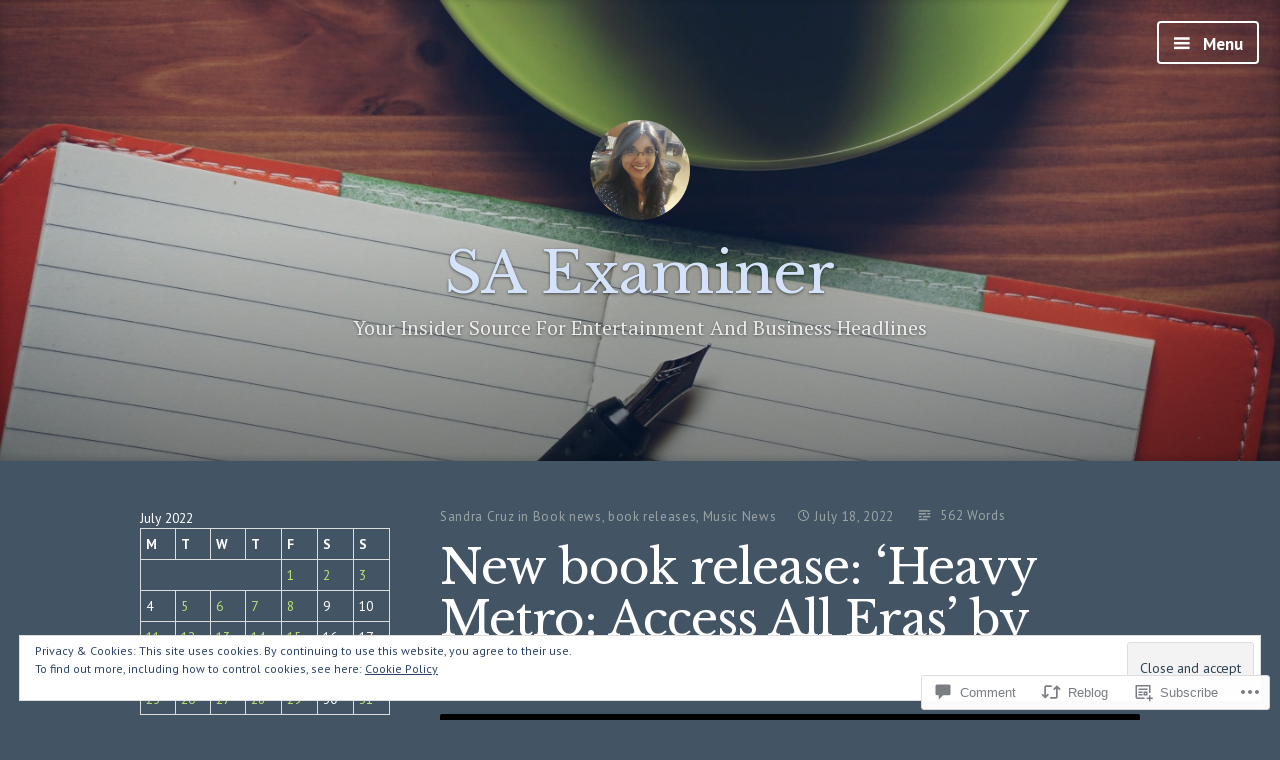

--- FILE ---
content_type: text/javascript; charset=utf-8
request_url: https://www.goodreads.com/review/custom_widget/85608844.Goodreads:%20read?cover_position=&cover_size=small&num_books=5&order=d&shelf=read&sort=date_added&widget_bg_transparent=&widget_id=85608844_read
body_size: 1805
content:
  var widget_code = '  <div class=\"gr_custom_container_85608844_read\">\n    <h2 class=\"gr_custom_header_85608844_read\">\n    <a style=\"text-decoration: none;\" rel=\"nofollow\" href=\"https://www.goodreads.com/review/list/85608844-sandra-cruz?shelf=read&amp;utm_medium=api&amp;utm_source=custom_widget\">Goodreads: read<\/a>\n    <\/h2>\n      <div class=\"gr_custom_each_container_85608844_read\">\n          <div class=\"gr_custom_book_container_85608844_read\">\n            <a title=\"Whispers of Mayhem (Guardians of Death Book 1)\" rel=\"nofollow\" href=\"https://www.goodreads.com/review/show/8271530908?utm_medium=api&amp;utm_source=custom_widget\"><img alt=\"Whispers of Mayhem\" border=\"0\" src=\"https://i.gr-assets.com/images/S/compressed.photo.goodreads.com/books/1762907467l/241315353._SY75_.jpg\" /><\/a>\n          <\/div>\n          <div class=\"gr_custom_rating_85608844_read\">\n            <span class=\" staticStars notranslate\" title=\"really liked it\"><img alt=\"really liked it\" src=\"https://s.gr-assets.com/images/layout/gr_red_star_active.png\" /><img alt=\"\" src=\"https://s.gr-assets.com/images/layout/gr_red_star_active.png\" /><img alt=\"\" src=\"https://s.gr-assets.com/images/layout/gr_red_star_active.png\" /><img alt=\"\" src=\"https://s.gr-assets.com/images/layout/gr_red_star_active.png\" /><img alt=\"\" src=\"https://s.gr-assets.com/images/layout/gr_red_star_inactive.png\" /><\/span>\n          <\/div>\n          <div class=\"gr_custom_title_85608844_read\">\n            <a rel=\"nofollow\" href=\"https://www.goodreads.com/review/show/8271530908?utm_medium=api&amp;utm_source=custom_widget\">Whispers of Mayhem<\/a>\n          <\/div>\n          <div class=\"gr_custom_author_85608844_read\">\n            by <a rel=\"nofollow\" href=\"https://www.goodreads.com/author/show/59092882.Aurora_Ramsden\">Aurora Ramsden<\/a>\n          <\/div>\n          <div class=\"gr_custom_review_85608844_read\">\n             \n          <\/div>\n      <\/div>\n      <div class=\"gr_custom_each_container_85608844_read\">\n          <div class=\"gr_custom_book_container_85608844_read\">\n            <a title=\"Craniofacial Anatomy and Forensic Identification\" rel=\"nofollow\" href=\"https://www.goodreads.com/review/show/8268354328?utm_medium=api&amp;utm_source=custom_widget\"><img alt=\"Craniofacial Anatomy and Forensic Identification\" border=\"0\" src=\"https://i.gr-assets.com/images/S/compressed.photo.goodreads.com/books/1622419809l/50483529._SX50_.jpg\" /><\/a>\n          <\/div>\n          <div class=\"gr_custom_rating_85608844_read\">\n            <span class=\" staticStars notranslate\" title=\"really liked it\"><img alt=\"really liked it\" src=\"https://s.gr-assets.com/images/layout/gr_red_star_active.png\" /><img alt=\"\" src=\"https://s.gr-assets.com/images/layout/gr_red_star_active.png\" /><img alt=\"\" src=\"https://s.gr-assets.com/images/layout/gr_red_star_active.png\" /><img alt=\"\" src=\"https://s.gr-assets.com/images/layout/gr_red_star_active.png\" /><img alt=\"\" src=\"https://s.gr-assets.com/images/layout/gr_red_star_inactive.png\" /><\/span>\n          <\/div>\n          <div class=\"gr_custom_title_85608844_read\">\n            <a rel=\"nofollow\" href=\"https://www.goodreads.com/review/show/8268354328?utm_medium=api&amp;utm_source=custom_widget\">Craniofacial Anatomy and Forensic Identification<\/a>\n          <\/div>\n          <div class=\"gr_custom_author_85608844_read\">\n            by <a rel=\"nofollow\" href=\"https://www.goodreads.com/author/show/19926017.Gloria_Nusse\">Gloria Nusse<\/a>\n          <\/div>\n          <div class=\"gr_custom_review_85608844_read\">\n            \n          <\/div>\n      <\/div>\n      <div class=\"gr_custom_each_container_85608844_read\">\n          <div class=\"gr_custom_book_container_85608844_read\">\n            <a title=\"My Mother Cursed My Name\" rel=\"nofollow\" href=\"https://www.goodreads.com/review/show/8236096891?utm_medium=api&amp;utm_source=custom_widget\"><img alt=\"My Mother Cursed My Name\" border=\"0\" src=\"https://i.gr-assets.com/images/S/compressed.photo.goodreads.com/books/1704681779l/199798160._SY75_.jpg\" /><\/a>\n          <\/div>\n          <div class=\"gr_custom_rating_85608844_read\">\n            <span class=\" staticStars notranslate\" title=\"really liked it\"><img alt=\"really liked it\" src=\"https://s.gr-assets.com/images/layout/gr_red_star_active.png\" /><img alt=\"\" src=\"https://s.gr-assets.com/images/layout/gr_red_star_active.png\" /><img alt=\"\" src=\"https://s.gr-assets.com/images/layout/gr_red_star_active.png\" /><img alt=\"\" src=\"https://s.gr-assets.com/images/layout/gr_red_star_active.png\" /><img alt=\"\" src=\"https://s.gr-assets.com/images/layout/gr_red_star_inactive.png\" /><\/span>\n          <\/div>\n          <div class=\"gr_custom_title_85608844_read\">\n            <a rel=\"nofollow\" href=\"https://www.goodreads.com/review/show/8236096891?utm_medium=api&amp;utm_source=custom_widget\">My Mother Cursed My Name<\/a>\n          <\/div>\n          <div class=\"gr_custom_author_85608844_read\">\n            by <a rel=\"nofollow\" href=\"https://www.goodreads.com/author/show/45401700.Anamely_Salgado_Reyes\">Anamely Salgado Reyes<\/a>\n          <\/div>\n          <div class=\"gr_custom_review_85608844_read\">\n            What if your name shaped your destiny and your grandmother refused to let go, even after death?\n\nIn My Mother Cursed My Name by Anamely Salgado Reyes, three generations of Mexican American women grapple with inherited trauma, motherhood,...\n          <\/div>\n      <\/div>\n      <div class=\"gr_custom_each_container_85608844_read\">\n          <div class=\"gr_custom_book_container_85608844_read\">\n            <a title=\"Begin at the End: The Modern Day Guide to Decision-Making\" rel=\"nofollow\" href=\"https://www.goodreads.com/review/show/8222716270?utm_medium=api&amp;utm_source=custom_widget\"><img alt=\"Begin at the End: The Modern Day Guide to Decision-Making\" border=\"0\" src=\"https://i.gr-assets.com/images/S/compressed.photo.goodreads.com/books/1763593713l/244176888._SY75_.jpg\" /><\/a>\n          <\/div>\n          <div class=\"gr_custom_rating_85608844_read\">\n            <span class=\" staticStars notranslate\" title=\"really liked it\"><img alt=\"really liked it\" src=\"https://s.gr-assets.com/images/layout/gr_red_star_active.png\" /><img alt=\"\" src=\"https://s.gr-assets.com/images/layout/gr_red_star_active.png\" /><img alt=\"\" src=\"https://s.gr-assets.com/images/layout/gr_red_star_active.png\" /><img alt=\"\" src=\"https://s.gr-assets.com/images/layout/gr_red_star_active.png\" /><img alt=\"\" src=\"https://s.gr-assets.com/images/layout/gr_red_star_inactive.png\" /><\/span>\n          <\/div>\n          <div class=\"gr_custom_title_85608844_read\">\n            <a rel=\"nofollow\" href=\"https://www.goodreads.com/review/show/8222716270?utm_medium=api&amp;utm_source=custom_widget\">Begin at the End: The Modern Day Guide to Decision-Making<\/a>\n          <\/div>\n          <div class=\"gr_custom_author_85608844_read\">\n            by <a rel=\"nofollow\" href=\"https://www.goodreads.com/author/show/61672362.Jeremy_Sable\">Jeremy Sable<\/a>\n          <\/div>\n          <div class=\"gr_custom_review_85608844_read\">\n            Decision fatigue is real and most advice on how to handle it feels outdated.\n\nThis book explores why outcome-first thinking can help us make smarter, more confident decisions, especially in a world shaped by speed and AI. \n          <\/div>\n      <\/div>\n      <div class=\"gr_custom_each_container_85608844_read\">\n          <div class=\"gr_custom_book_container_85608844_read\">\n            <a title=\"The Youngster\" rel=\"nofollow\" href=\"https://www.goodreads.com/review/show/8177700837?utm_medium=api&amp;utm_source=custom_widget\"><img alt=\"The Youngster\" border=\"0\" src=\"https://i.gr-assets.com/images/S/compressed.photo.goodreads.com/books/1738773783l/226947493._SX50_.jpg\" /><\/a>\n          <\/div>\n          <div class=\"gr_custom_rating_85608844_read\">\n            <span class=\" staticStars notranslate\" title=\"it was amazing\"><img alt=\"it was amazing\" src=\"https://s.gr-assets.com/images/layout/gr_red_star_active.png\" /><img alt=\"\" src=\"https://s.gr-assets.com/images/layout/gr_red_star_active.png\" /><img alt=\"\" src=\"https://s.gr-assets.com/images/layout/gr_red_star_active.png\" /><img alt=\"\" src=\"https://s.gr-assets.com/images/layout/gr_red_star_active.png\" /><img alt=\"\" src=\"https://s.gr-assets.com/images/layout/gr_red_star_active.png\" /><\/span>\n          <\/div>\n          <div class=\"gr_custom_title_85608844_read\">\n            <a rel=\"nofollow\" href=\"https://www.goodreads.com/review/show/8177700837?utm_medium=api&amp;utm_source=custom_widget\">The Youngster<\/a>\n          <\/div>\n          <div class=\"gr_custom_author_85608844_read\">\n            by <a rel=\"nofollow\" href=\"https://www.goodreads.com/author/show/15039447.Bibi_Berki\">Bibi Berki<\/a>\n          <\/div>\n          <div class=\"gr_custom_review_85608844_read\">\n            A mother-daughter bond fractures during the first COVID lockdown when illness, dementia, and an unsettling stranger turn caregiving into a slow-burn psychological nightmare. \n\n#BookReview #PsychologicalThriller #IndieBooks #AmReading #Re...\n          <\/div>\n      <\/div>\n  <br style=\"clear: both\"/>\n  <center>\n    <a rel=\"nofollow\" href=\"https://www.goodreads.com/\"><img alt=\"goodreads.com\" style=\"border:0\" src=\"https://s.gr-assets.com/images/widget/widget_logo.gif\" /><\/a>\n  <\/center>\n  <noscript>\n    Share <a rel=\"nofollow\" href=\"https://www.goodreads.com/\">book reviews<\/a> and ratings with Sandra, and even join a <a rel=\"nofollow\" href=\"https://www.goodreads.com/group\">book club<\/a> on Goodreads.\n  <\/noscript>\n  <\/div>\n'
  var widget_div = document.getElementById('gr_custom_widget_85608844_read')
  if (widget_div) {
    widget_div.innerHTML = widget_code
  }
  else {
    document.write(widget_code)
  }
